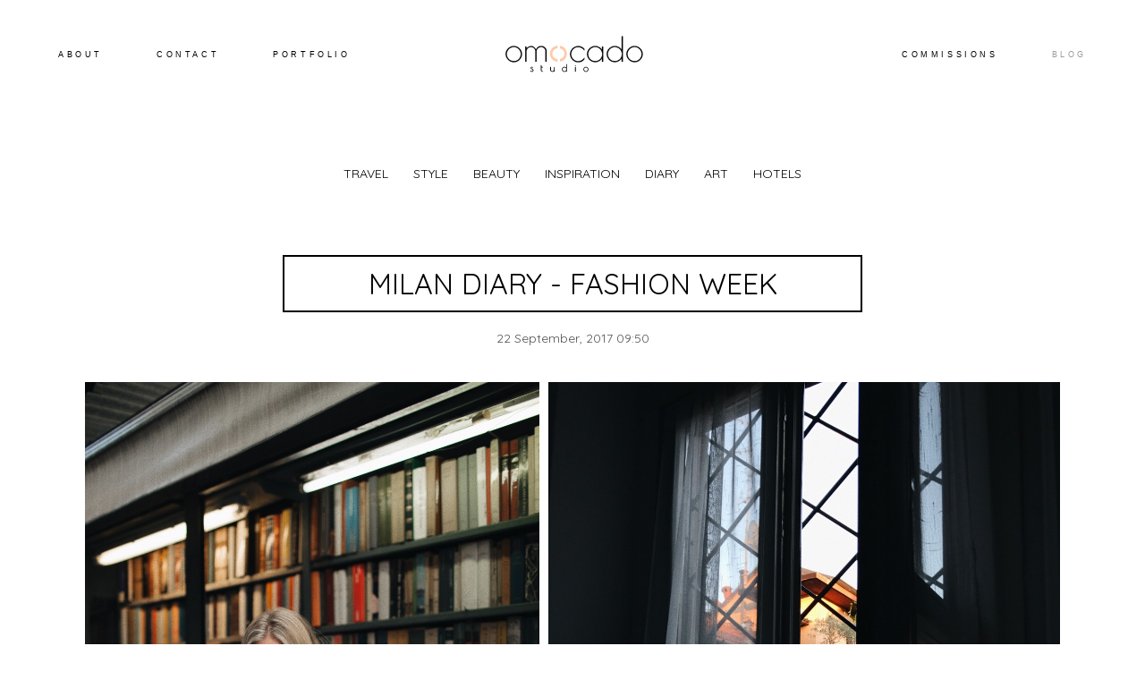

--- FILE ---
content_type: text/html; charset=UTF-8
request_url: https://omocado.com/blog/milan-diary-fashion-week
body_size: 16369
content:
<!-- Vigbo-cms //static-cdn4-2.vigbo.tech/u11057/25618/ gray -->
<!DOCTYPE html>
<html lang="en">
<head>
    <script>var _createCookie=function(e,o,t){var i,n="";t&&((i=new Date).setTime(i.getTime()+864e5*t),n="; expires="+i.toGMTString()),document.cookie=e+"="+o+n+"; path=/"};function getCookie(e){e=document.cookie.match(new RegExp("(?:^|; )"+e.replace(/([\.$?*|{}\(\)\[\]\\\/\+^])/g,"\\$1")+"=([^;]*)"));return e?decodeURIComponent(e[1]):void 0}"bot"==getCookie("_gphw_mode")&&_createCookie("_gphw_mode","humen",0);</script>
    <meta charset="utf-8">
<title>Milan Fashion Week Diary</title>
<meta name="keywords" content="Milan SS2018, milan, mfw ss 2018, milan fashion week, spring collection, hogan ss 2018, furla, furla presentation ss 2018, woolrich Milan, woolwich new collection, неделя моды в милане, презентация коллекции furla, furla весна лето" />
<meta name="description" content="Yesterday was a very relaxed day, we walked a lot and visited several events and presentations. The first one was from Hogan - an Italian shoe brand. Yesterday was the presentation of their SS 2018 women's collection. We really liked the colours, shapes and photos of the new collection." />
<meta property="og:title" content="Milan Fashion Week Diary" />
<meta property="og:description" content="Yesterday was a very relaxed day, we walked a lot and visited several events and presentations. The first one was from Hogan - an Italian shoe brand. Yesterday was the presentation of their SS 2018 women's collection. We really liked the colours, shapes and photos of the new collection." />
<meta property="og:url" content="https://omocado.com/blog/milan-diary-fashion-week" />
<meta property="og:type" content="article" />
<meta property="og:image" content="https://static-cdn4-2.vigbo.tech/u11057/25618/blog/2040140/1607312/20877197/1000-omocado-e903387875219b08772fad9c628f38c8.JPG" />
<meta property="og:image" content="https://static-cdn4-2.vigbo.tech/u11057/25618/blog/2040140/1607312/20877197/1000-omocado-c991c4dbe64dc93a13e53caefb46883d.JPG" />
<meta property="og:image" content="https://static-cdn4-2.vigbo.tech/u11057/25618/logo/u-6c9df407bcaa21a29d96895911205136.png" />

<meta name="viewport" content="width=device-width, initial-scale=1">


	<link rel="shortcut icon" href="//static-cdn4-2.vigbo.tech/u11057/25618/favicon.ico" type="image/x-icon" />

<!-- Blog RSS -->
<link rel="alternate" type="application/rss+xml" href="https://omocado.com/blog/feed" />

<!-- Preset CSS -->
    <script>window.use_preset = false;</script>

<script>
    window.cdn_paths = {};
    window.cdn_paths.modules = '//cdn06-2.vigbo.tech/cms/kevin2/site/' + 'dev/scripts/site/';
    window.cdn_paths.site_scripts = '//cdn06-2.vigbo.tech/cms/kevin2/site/' + 'dev/scripts/';
</script>
    <link href="https://fonts.googleapis.com/css?family=Abel|Alegreya:400,400i,700,700i,800,800i,900,900i|Alex+Brush|Amatic+SC:400,700|Andika|Anonymous+Pro:400i,700i|Anton|Arimo:400,400i,700,700i|Arsenal:400,400i,700,700i|Asap:400,400i,500,500i,600,600i,700,700i|Bad+Script|Baumans|Bitter:100,100i,200,200i,300,300i,400i,500,500i,600,600i,700i,800,800i,900,900i|Brygada+1918:400,700,400i,700i|Cactus+Classical+Serif|Carlito:400,700,400i,700i|Chocolate+Classical+Sans|Comfortaa:300,400,500,600,700|Commissioner:100,200,300,400,500,600,700,800,900|Cormorant:300i,400i,500,500i,600,600i,700i|Cormorant+Garamond:300i,400i,500,500i,600,600i,700i|Cormorant+Infant:300i,400i,500,500i,600,600i,700i|Cousine:400,400i,700,700i|Crafty+Girls|Cuprum:400,400i,700,700i|Days+One|Dela+Gothic+One|Delius+Unicase:400,700|Didact+Gothic|Dosis|EB+Garamond:400i,500,500i,600,600i,700i,800,800i|Euphoria+Script|Exo|Exo+2:100,100i,200,200i,300i,400i,500,500i,600,600i,700i,800,800i,900,900i|Federo|Fira+Code:300,500,600|Fira+Sans:100,100i,200,200i,300i,400i,500,500i,600,600i,700i,800,800i,900,900i|Fira+Sans+Condensed:100,100i,200,200i,300i,400i,500,500i,600,600i,700i,800,800i,900,900i|Forum|Gentium+Book+Plus:400,700,400i,700i|Gentium+Plus:400,700,400i,700i|Geologica:100,200,300,400,500,600,700,800,900|Glegoo:400,700|Golos+Text:400,500,600,700,800,900|Gudea:400,400i,700|Handlee|IBM+Plex+Mono:100,100i,200,200i,300i,400i,500,500i,600,600i,700i|IBM+Plex+Sans:100,100i,200,200i,300i,400i,500,500i,600,600i,700i|IBM+Plex+Serif:100,100i,200,200i,300,300i,400,400i,500,500i,600,600i,700,700i|Inter:100,200,300,400,500,600,700,800,900|Inter+Tight:100,200,300,400,500,600,700,800,900,100i,200i,300i,400i,500i,600i,700i,800i,900i|Istok+Web:400,400i,700,700i|JetBrains+Mono:100,100i,200,200i,300,300i,400,400i,500,500i,600,600i,700,700i,800,800i|Jost:100,100i,200,200i,300,300i,400,400i,500,500i,600,600i,700,700i,800,800i,900,900i|Jura:400,300,500,600,700|Kelly+Slab|Kranky|Krona+One|Leckerli+One|Ledger|Liter|Lobster|Lora:400,400i,700,700i,500,500i,600,600i|Lunasima:400,700|Manrope:200,300,400,500,600,700,800|Marck+Script|Marko+One|Marmelad|Merienda+One|Merriweather:300i,400i,700i,900,900i|Moderustic:300,400,500,600,700,800|Montserrat:300i,400i,500,500i,600,600i,700i,800,800i,900,900i|Montserrat+Alternates:100,100i,200,200i,300,300i,400,400i,500,500i,600,600i,700,700i,800,800i,900,900i|Mulish:200,300,400,500,600,700,800,900,200i,300i,400i,500i,600i,700i,800i,900i|Neucha|Noticia+Text:400,400i,700,700i|Noto+Sans:400,400i,700,700i|Noto+Sans+Mono:100,200,300,400,500,600,700,800,900|Noto+Serif:400,400i,700,700i|Noto+Serif+Display:100,200,300,400,500,600,700,800,900,100i,200i,300i,400i,500i,600i,700i,800i,900i|Nova+Flat|Nova+Oval|Nova+Round|Nova+Slim|Nunito:400,200,200i,300,300i,400i,600,600i,700,700i,800,800i,900,900i|Old+Standard+TT:400i|Open+Sans:300i,400i,600,600i,700i,800,800i|Open+Sans+Condensed:300,300i,700|Oranienbaum|Original+Surfer|Oswald:200,500,600|Oxygen:300|Pacifico|Philosopher:400,400i,700,700i|Piazzolla:100,200,300,400,500,600,700,800,900,100i,200i,300i,400i,500i,600i,700i,800i,900i|Play:400,700|Playfair+Display:400,700,400i,500,500i,600,600i,700i,800,800i,900,900i|Playfair+Display+SC|Poiret+One|Press+Start+2P|Prosto+One|PT+Mono|PT+Sans:400i,700i|PT+Sans+Caption:400,700|PT+Sans+Narrow:400,700|PT+Serif:400i,700i|PT+Serif+Caption:400,400i|Quicksand|Raleway:100,100i,300i,400i,500,500i,600,600i,700i,800,800i,900,900i|Roboto:100,100i,300i,400i,500,500i,700i,900,900i|Roboto+Condensed:300i,400i,700i|Roboto+Mono:100,100i,200,200i,300,300i,400,400i,500,500i,600,600i,700,700i|Roboto+Slab:100,200,500,600,800,900|Rochester|Rokkitt:400,100,300,500,600,700,800,900|Rubik:300i,400i,500,500i,600,600i,700i,800,800i,900,900i|Ruslan+Display|Russo+One|Salsa|Satisfy|Scada:400,400i,700,700i|Snippet|Sofia|Source+Code+Pro:200,300,400,500,600,700,900|Source+Sans+Pro:200,300,400,600,700,900|Source+Serif+Pro:200,200i,300,300i,400,400i,600,600i,700,700i,900,900i|Spectral:200,200i,300,300i,400,400i,500,500i,600,600i,700,700i,800,800i|Stint+Ultra+Expanded|STIX+Two+Text:400,700,400i,700i|Syncopate|Tenor+Sans|Tinos:400,400i,700,700i|Trochut|Ubuntu:300i,400i,500,500i,700i|Ubuntu+Condensed|Ubuntu+Mono:400,400i,700,700i|Unbounded:200,300,400,500,600,700,800,900|Underdog|Unkempt:400,700|Voces|Wix+Madefor+Display:400,500,600,700,800|Wix+Madefor+Text:400,500,600,700,800,400i,500i,600i,700i,800i|Yeseva+One|Ysabeau:100,200,300,400,500,600,700,800,900,100i,200i,300i,400i,500i,600i,700i,800i,900i|Ysabeau+Infant:100,200,300,400,500,600,700,800,900,100i,200i,300i,400i,500i,600i,700i,800i,900i|Ysabeau+Office:100,200,300,400,500,600,700,800,900,100i,200i,300i,400i,500i,600i,700i,800i,900i|Ysabeau+SC:100,200,300,400,500,600,700,800,900|Zen+Old+Mincho&display=swap&subset=cyrillic" rel="stylesheet">
    <!-- Preconnect resource -->
    <link rel="preconnect" href="https://omocado.com/">
    <link rel="preconnect" href="//cdn06-2.vigbo.tech/cms/kevin2/site/">
    <link rel="preconnect" href="//shop-cdn06-2.vigbo.tech">

    <!-- Preload JS -->
    <link rel="preload" as="script" href="//cdn06-2.vigbo.tech/cms/kevin2/site/dev/scripts/vendor/jquery-3.3.1.min.js?ver=uzimSt">
    <link rel="preload" as="script" href="//cdn06-2.vigbo.tech/cms/kevin2/site/prod/js/site.js?ver=uzimSt">

            <!-- React Preload JS -->
        <link rel="preload" as="script" href="//cdn06-2.vigbo.tech/cms/kevin2/site/prod/js/runtime-main.js?ver=uzimSt">
        <link rel="preload" as="script" href="//cdn06-2.vigbo.tech/cms/kevin2/site/prod/js/main.chunk.js?ver=uzimSt">
    
    <!-- CORE CSS -->
    
        <!-- SHOP CSS -->
    <link rel="preload" as="style" onload="this.onload=null;this.rel='stylesheet'" href="//shop-cdn06-2.vigbo.tech/vigbo-cms/styles/prod/build_shop_front.css?v=yoi6fA">
    <noscript>
        <link rel="stylesheet" type="text/css" href="//shop-cdn06-2.vigbo.tech/vigbo-cms/styles/prod/build_shop_front.css?v=yoi6fA">
    </noscript>
    
    <!-- SITE CSS -->
    <link rel="preload" as="style" onload="this.onload=null;this.rel='stylesheet'" href="//cdn06-2.vigbo.tech/cms/kevin2/site/prod/css/build_cms_front.css?v=yoi6fA">
    <noscript>
        <link rel="stylesheet" type="text/css" href="//cdn06-2.vigbo.tech/cms/kevin2/site/prod/css/build_cms_front.css?v=yoi6fA">
    </noscript>

        <!-- CUSTOM SHOP CSS -->
    <link rel="preload" as="style" onload="this.onload=null;this.rel='stylesheet'" href="https://omocado.com/css/custom-shop.css?v=46.729">
    <noscript>
        <link rel="stylesheet" type="text/css" href="https://omocado.com/css/custom-shop.css?v=46.729">
    </noscript>
    
        <!-- React styles -->
    <link rel="preload" as="style" onload="this.onload=null;this.rel='stylesheet'" href="//cdn06-2.vigbo.tech/cms/kevin2/site/prod/css/main.chunk.css?ver=uzimSt">
    <noscript>
        <link rel="stylesheet" type="text/css" href="//cdn06-2.vigbo.tech/cms/kevin2/site/prod/css/main.chunk.css?ver=uzimSt">
    </noscript>
    <!-- /React styles -->
    
    <!-- LIFE CHANGED CSS -->
            <link rel="preload" as="style" onload="this.onload=null;this.rel='stylesheet'" href="https://omocado.com/css/custom.css?v=46.729">
        <noscript>
            <link rel="stylesheet" type="text/css" href="https://omocado.com/css/custom.css?v=46.729">
        </noscript>
    
    
                <style>:root{--DE-menu__menu-style-link-color:rgba(0,0,0,0);}</style>
    
    
    <!-- Global Site Tag (gtag.js) - Google Analytics -->
<script async src="https://www.googletagmanager.com/gtag/js?id=UA-107857603-1"></script>
<script>
  window.dataLayer = window.dataLayer || [];
  function gtag(){dataLayer.push(arguments);}
  gtag('js', new Date());

  gtag('config', 'UA-107857603-1');
</script>    <style>
    .adaptive-desktop .custom__content--max-width,
    .adaptive-desktop .md-infoline__wrap {
        max-width: 100%;
    }
</style>
    <script src="//cdn06-2.vigbo.tech/cms/kevin2/site/dev/scripts/vendor/jquery-3.3.1.min.js?ver=uzimSt"></script>

    </head>


	



    <body data-template="gray" class="f__preset-box f__site f__2 loading locale_en gray mod--search-disable mod--img-logo mod--header-static mod--menu-action-on-scroll mod--menu-effect-from-top protect-images desktop adaptive-desktop mod--horizontal-menu mod--infoline-disable bot-version js--loading-cascade mod--font-none-preset page--blog-post layout-logo-center--from-logo   " data-preview="">

            
    
        <div class="l-wrap js-wrap">

    <header class="l-header l-header-main js-header-main layout-logo-center--from-logo  ">
    <div class="l-header__wrapper custom__header-decorate-line custom__menu-bg-rgba mod--menubg-nochange custom__header-padding-y mod--show-menu-after-logo-load mod--effect-move-from-top">
        <div class="l-header__cont ">
            <div class="l-header__row">
                <div class="l-header__col0 l-header__col l-header__mobile--box"><!-- mobile menu -->
                    <!-- basket icon for mobile -->
                                    </div>

                <div class="l-header__col2 l-header__col">
                    <nav class='md-menu clearfix' data-menu-type="origin">

                        <!-- only SEARCH icon -->
                        
                        			<ul class="menu md-menu__main js--menu__main is--level1 		"><li  id="2063180" data-id="2063180" class="md-menu__li-l1 menu-item js--menu__li-l1 "><a class="md-menu__href-l1 is--link-level1 f__menu  " href="https://omocado.com/about"  >ABOUT</a></li><li  id="2040146" data-id="2040146" class="md-menu__li-l1 menu-item js--menu__li-l1 "><a class="md-menu__href-l1 is--link-level1 f__menu  " href="https://omocado.com/contact"  >CONTACT</a></li><li  id="2063186" data-id="2063186" class="md-menu__li-l1 menu-item js--menu__li-l1  with-sub"><a class="md-menu__href-l1 js--menu-mobile-sildetoggle is--link-level1 f__menu   " href="https://omocado.com/fashion"  >PORTFOLIO</a><div class="md-menu__wrap-l2 js--menu-submenu" id="sub-2063186" data-parent-id="2063186"><ul class="mod--submenu-center js--menu-submenu__ul mod--custom-scrollbar__not-mac"><li class="md-menu__li-l2 "><a class="md-menu__href-l2 f__sub-menu" href="https://omocado.com/fashion"  >FASHION</a></li><li class="md-menu__li-l2 "><a class="md-menu__href-l2 f__sub-menu" href="https://omocado.com/portrait"  >PORTRAIT</a></li><li class="md-menu__li-l2 "><a class="md-menu__href-l2 f__sub-menu" href="https://omocado.com/staged"  >STAGED</a></li></ul></div></li></ul><div class="md-menu-mobile__socials social-icons"><div class="social-icons-wrapper"></div></div>                    </nav>
                </div>

                <div class="l-header__col1 l-header__col l-header__logo--box mod--set-logo-max-width">
                    <div id='logoWrap' class='logo__wrap' data-lt="image">
                        
<div class="logo logo-image">
	<a href="https://omocado.com/">
		

			
			<img src="[data-uri]"
				 data-src="//static-cdn4-2.vigbo.tech/u11057/25618/logo/u-6c9df407bcaa21a29d96895911205136.png?v=46.729"
				 alt=""
				 title=""
				 class="copy-protect mod--has-logo2x mod--has-logo1x "
				 						data-src2x="//static-cdn4-2.vigbo.tech/u11057/25618/logo/u-6c9df407bcaa21a29d96895911205136@2x.png?v=46.729"
						data-width2x="175"
				 			/>
			</a>

</div>
                    </div>
                </div>

                <div class="l-header__col4 l-header__col">
                    <nav class='md-menu clearfix' data-menu-type="origin">

                        			<ul class="menu md-menu__main js--menu__main is--level1 		"><li  id="2063918" data-id="2063918" class="md-menu__li-l1 menu-item js--menu__li-l1 "><a class="md-menu__href-l1 is--link-level1 f__menu  " href="https://omocado.com/CLIENTS"  >COMMISSIONS</a></li><li  id="2040140" data-id="2040140" class="md-menu__li-l1 menu-item js--menu__li-l1  active"><a class="md-menu__href-l1 is--link-level1 f__menu  " href="https://omocado.com/blog"  >BLOG</a></li></ul><div class="md-menu-mobile__socials social-icons"><div class="social-icons-wrapper"></div></div>
                        <!-- only BASKET icon -->
                                            </nav>
                </div>

                <div class="l-header__col3 l-header__col l-header__ham--box" data-count-pages="5">
    <div class="md-menu__hamburger js-mob-menu-open">
        <svg height="20px" xmlns="http://www.w3.org/2000/svg" viewBox="0 0 18 17.5"><line class="hamburger-svg-style" y1="1" x2="18" y2="1"/><line class="hamburger-svg-style" y1="7" x2="18" y2="7"/><line class="hamburger-svg-style" y1="13" x2="18" y2="13"/></svg>
    </div>
</div>
            </div>
        </div>
    </div>
</header>



        <!-- Mobile menu -->
        <!-- mobile menu -->
<div  data-menu-type="mobile" data-custom-scroll data-set-top="stay-in-window" class="custom__header-decorate-line mod--custom-scroll-hidden mod--custom-scroll-resize md-menu--mobile js--menu--mobile mod--set-top--stop-mobile">
    <div class="md-menu--mobile__cont js--menu-mobile__cont">
        
        			<ul class="menu md-menu__main js--menu__main is--level1 		"><li  id="2063180" data-id="2063180" class="md-menu__li-l1 menu-item js--menu__li-l1 "><a class="md-menu__href-l1 is--link-level1 f__menu  " href="https://omocado.com/about"  >ABOUT</a></li><li  id="2040146" data-id="2040146" class="md-menu__li-l1 menu-item js--menu__li-l1 "><a class="md-menu__href-l1 is--link-level1 f__menu  " href="https://omocado.com/contact"  >CONTACT</a></li><li  id="2063186" data-id="2063186" class="md-menu__li-l1 menu-item js--menu__li-l1  with-sub"><a class="md-menu__href-l1 js--menu-mobile-sildetoggle is--link-level1 f__menu   " href="https://omocado.com/fashion"  >PORTFOLIO</a><div class="md-menu__wrap-l2 js--menu-submenu" id="sub-2063186" data-parent-id="2063186"><ul class="mod--submenu-center js--menu-submenu__ul mod--custom-scrollbar__not-mac"><li class="md-menu__li-l2 "><a class="md-menu__href-l2 f__sub-menu" href="https://omocado.com/fashion"  >FASHION</a></li><li class="md-menu__li-l2 "><a class="md-menu__href-l2 f__sub-menu" href="https://omocado.com/portrait"  >PORTRAIT</a></li><li class="md-menu__li-l2 "><a class="md-menu__href-l2 f__sub-menu" href="https://omocado.com/staged"  >STAGED</a></li></ul></div></li><li  id="2063918" data-id="2063918" class="md-menu__li-l1 menu-item js--menu__li-l1 "><a class="md-menu__href-l1 is--link-level1 f__menu  " href="https://omocado.com/CLIENTS"  >COMMISSIONS</a></li><li  id="2040140" data-id="2040140" class="md-menu__li-l1 menu-item js--menu__li-l1  active"><a class="md-menu__href-l1 is--link-level1 f__menu  " href="https://omocado.com/blog"  >BLOG</a></li></ul><div class="md-menu-mobile__socials social-icons"><div class="social-icons-wrapper"></div></div>
        <span class="js-close-mobile-menu close-mobile-menu">
        <!--<svg width="20px" height="20px"  xmlns="http://www.w3.org/2000/svg" viewBox="0 0 14.39 17.5"><line class="close-menu-burger" x1="0.53" y1="2.04" x2="13.86" y2="15.37"/><line class="close-menu-burger" x1="0.53" y1="15.37" x2="13.86" y2="2.04"/></svg>-->
            <svg xmlns="http://www.w3.org/2000/svg" width="18" height="18" viewBox="0 0 18 18"><path class="close-menu-burger" fill="none" fill-rule="evenodd" stroke="#fff" stroke-linecap="round" stroke-linejoin="round" stroke-width="1.5" d="M9 9.5l8-8-8 8-8-8 8 8zm0 0l8 8-8-8-8 8 8-8z"/></svg>
        </span>
    </div>
</div>

        <!-- Blog Slider -->
                                        
        <!-- CONTENT -->
        <div class="l-content l-content--main  desktop ">
            <section id="blog" class="l-content--box blog blog-page blog-article mod--blog-article-page mod--blog-page-with-sidebar mod--blog-article-with-sidebar mod--blog-type-view-classic mod--blog-page-sidebar-has-bg" data-structure="blog-dispatcher" data-blog-type="classic" data-blog-preview-layout="6">
    <div class=" container">
        <!-- Desktop/Mobile Blog -->
        
            

<style>
    #post-content .element-box > .element { padding-bottom: 10px; }

    .adaptive-desktop .mod--blog-article-page > .container {
        max-width: 960px;
    }
    .adaptive-desktop .blog-sidebar-box {
        width: px;
        min-width: px;
    }
</style>

<script type="text/json" id="blog-options">
    {"sid":"2040140","design":{"blog-width":"1000","sidebar":"none","sidebar-width":"210","feed-layout":"default","title-layout":"view5","display-facebook":"y","display-vk":"y","display-gplus":"y","display-tumblr":"y","display-pinterest":"y","page-width":"960","type-view-posts":"classic","type-preview-layout":"6","type-preview-3-layout":"covered","paging-type":"paging-ajax","title-layout-post":"view6","sidebar-note":"none","size-preview-4":"4"}}</script>

<script type="text/json" id="post-form-error-messages">
    {"required":"Required field","mailerror":"Enter a valid email","msgInvalidFileExtension":"Invalid file format \"{name}\", please upload a file in \"{extensions}\" format","msgSizeTooLarge":"File \"{name}\" ({size} KB) is too large, the maximum file size is {maxSize} KB.","msgSumSizeTooLarge":"The total file size should not exceed 25 MB","msgDuplicateFile":"File \"{name}\" is already attached. You cannot attach the same file twice."}</script>

<script type="text/json" id="blog-protect-images-options">
    {"message":"","protectImage":"y"}</script>


<div class="blog-content sidebar-position-none blog-type-post"
     data-backbone-view="blog-post"
     data-protect-image="Array">

    

    <ul class="tags-top f__b_tag f__3 f__mt-0 f__mb-0">
        	    	            <li class="">
            	<a href="/blog/tag/TRAVEL/" data-app="/blog/tag/TRAVEL/" >
            		TRAVEL        		</a>
        	</li>
        	    	            <li class="">
            	<a href="/blog/tag/STYLE/" data-app="/blog/tag/STYLE/" >
            		STYLE        		</a>
        	</li>
        	    	            <li class="">
            	<a href="/blog/tag/BEAUTY/" data-app="/blog/tag/BEAUTY/" >
            		BEAUTY        		</a>
        	</li>
        	    	            <li class="">
            	<a href="/blog/tag/INSPIRATION/" data-app="/blog/tag/INSPIRATION/" >
            		INSPIRATION        		</a>
        	</li>
        	    	            <li class="">
            	<a href="/blog/tag/DIARY/" data-app="/blog/tag/DIARY/" >
            		DIARY        		</a>
        	</li>
        	    	            <li class="">
            	<a href="/blog/tag/ART/" data-app="/blog/tag/ART/" >
            		ART        		</a>
        	</li>
        	    	            <li class="">
            	<a href="/blog/tag/HOTELS/" data-app="/blog/tag/HOTELS/" >
            		HOTELS        		</a>
        	</li>
            </ul>

    <div class="blog-content-box mod--sidebar-none">
        <script>window.widgetPostMapScroll = true;</script>
        
<div class="items">

    <article class="blog-post mod--one post page-post-bg-custom mod--without-border" id="post_1607312">

        <header class="blog-post__header">
            <div class="blog-title-view view6">
                            <div class='blog-post__date f__b_date-post f__3 date'>22 September, 2017 09:50</div>
                            <h1 class='blog-post__title f__h2 f__mt-0 f__mb-0 stop-css title'>
                        <span class='blog-post__href '>
                            MILAN DIARY - FASHION WEEK
                        </span>
                </h1>
                        </div>        </header>

        <div id="post-content" style="max-width: 100%;">
            <div class="post-body">
	<style type="text/css">.adaptive-desktop #section1607312_0 .section__content{min-height:10px;}</style><div class="md-section js--section" id="section1607312_0">
        
    <div class="section__bg"  ></div>
			<div class="section__content">
				<div class="container custom__content--max-width"><div class="row"><div class="col col-md-24"><div class="widget"
	 id="widget_20877197"
	 data-id="20877197"
	 data-type="post-gallery">

    
<script type="text/json" class="widget-options">
{"photos":[[{"id":"19020833","width":"3840","height":"5760","file":"omocado-e903387875219b08772fad9c628f38c8.JPG"},{"id":"19020830","width":"3024","height":"4032","file":"omocado-c991c4dbe64dc93a13e53caefb46883d.JPG"}]],"photoGap":10,"storage":"\/\/static-cdn4-2.vigbo.tech\/u11057\/25618\/blog\/2040140\/1607312\/20877197\/","fullscreen":"n"}</script>
<style>
    .adaptive-desktop #widget_20877197 {
        width: 100%;
    }
    </style>

        <style>

        #widget_20877197 .gallery-photo-box-title {
            color: #000000;
                        font-family: Arial;
            font-size: 12px;
            letter-spacing: 0em;
            line-height: 1.3;
                                }

        /* For mobile indent*/
        .adaptive-mobile #widget_20877197 .wg-post-gallery {
                            margin-top: -5px !important;
                    }
        .adaptive-mobile #widget_20877197 .wg-post-gallery .gallery-photo-box {
                            padding-top: 5px;
                padding-bottom: 5px;
                    }

        .adaptive-mobile #widget_20877197 .wg-post-gallery.mod--mobile-grid {
                            margin-top: -5px !important;
                    }

        .adaptive-mobile #widget_20877197 .wg-post-gallery.mod--mobile-one-column {
                            margin-top: -5px !important;
                    }

        .adaptive-mobile #widget_20877197 .wg-post-gallery.mod--mobile-one-column .gallery-photo-box,
        .adaptive-mobile #widget_20877197 .wg-post-gallery.mod--mobile-grid .gallery-photo-box {
                             padding-top: 5px;
                 padding-bottom: 5px;
                 margin-top: 0 !important;
                 margin-bottom: 0 !important;
                    }

        .adaptive-mobile #widget_20877197 .wg-post-gallery.mod--mobile-one-column .gallery-photo-box {
                    }

    </style>

        <div class="wg-post-gallery mod--gallery-easy    " style="margin: -5px" data-align="left">
        
        <ul class="gallery-row">
            
            
            
            <li style="width:47.058823529412%;margin:5px" class="gallery-photo-box">
                                <div class="js--pin-show gallery-photo-box-image" >
                                        <img class="gallery-image-in" width="3840" height="5760" src='[data-uri]' data-file-name="omocado-e903387875219b08772fad9c628f38c8.JPG" data-sizes="{&quot;300&quot;:{&quot;w&quot;:&quot;300&quot;,&quot;h&quot;:&quot;450&quot;},&quot;500&quot;:{&quot;w&quot;:&quot;500&quot;,&quot;h&quot;:&quot;750&quot;},&quot;1000&quot;:{&quot;w&quot;:&quot;1000&quot;,&quot;h&quot;:&quot;1500&quot;},&quot;1500&quot;:{&quot;w&quot;:&quot;1500&quot;,&quot;h&quot;:&quot;2250&quot;},&quot;2000&quot;:{&quot;w&quot;:&quot;2000&quot;,&quot;h&quot;:&quot;3000&quot;}}" alt="" data-width="3840" data-height="5760" data-dynamic="true"/>
                </div>
                                            </li>
            
            
            <li style="width:52.941176470588%;margin:5px" class="gallery-photo-box">
                                <div class="js--pin-show gallery-photo-box-image" >
                                        <img class="gallery-image-in" width="3024" height="4032" src='[data-uri]' data-file-name="omocado-c991c4dbe64dc93a13e53caefb46883d.JPG" data-sizes="{&quot;300&quot;:{&quot;w&quot;:&quot;300&quot;,&quot;h&quot;:&quot;400&quot;},&quot;500&quot;:{&quot;w&quot;:&quot;500&quot;,&quot;h&quot;:&quot;667&quot;},&quot;1000&quot;:{&quot;w&quot;:&quot;1000&quot;,&quot;h&quot;:&quot;1333&quot;},&quot;1500&quot;:{&quot;w&quot;:&quot;1500&quot;,&quot;h&quot;:&quot;2000&quot;},&quot;2000&quot;:{&quot;w&quot;:&quot;2000&quot;,&quot;h&quot;:&quot;2667&quot;}}" alt="" data-width="3024" data-height="4032" data-dynamic="true"/>
                </div>
                                            </li>
                    </ul>
            </div>


</div>
</div></div><div class="row"><div class="col col-md-24"><div class="widget"
	 id="widget_20877200"
	 data-id="20877200"
	 data-type="post-title">

    <div class="element post-title" id="w_20877200">
<div class="widget-content">
    <style>
        #w_20877200 .title-shell {
                color: #000000;
                            font-family: Quicksand;
                font-size: 18px;
                                        justify-content: center;
                    }
                #w_20877200 .title {
                                    letter-spacing: 0.1em;
                margin-right: -0.1em;
                                        line-height: 1.1em;
                        font-weight: bold;                                                    }
        
        
        
                #w_20877200 .title-shell:before,
        #w_20877200 .title-shell:after {
            display: none;
        }
        #w_20877200  .title {
            max-width: 100%;
        }
            </style>
    <div class='title-wrapper'>

    
                <div class="title-shell">
                <p class="title stop-css">
                    <a href="http://www.omocado.com/blog/milan-diary-fashion-week" target="_blank" style="color:#000000">MILAN DIARY - FASHION WEEK</a>                </p>
            </div>
        
    </div>
</div>
</div>

</div>
</div></div><div class="row"><div class="col col-md-24"><div class="widget"
	 id="widget_20877203"
	 data-id="20877203"
	 data-type="post-button">

    <style>
    #w_20877203 .post-button-content:hover {
        color: #ffffff !important;
    }

    #w_20877203 .post-button-content:hover:after {
        border: 2px solid #ffffff;
        background-color: #333333;
    }

    #w_20877203 .post-button-content {
        color: #ffffff !important;

                    font-family: Istok Web;
            font-size: 10px;
            letter-spacing: 0.15em;
        
        padding-top: 15px;
        padding-bottom: 15px;

            }

    #w_20877203 .post-button-content:after {
        border: 0px solid #000000;
        background-color: #000000;
    }

    #w_20877203 .post-button__helper {
                    padding-left: 0.15em;
            margin-left: -0.15em;
            margin-right: -0.15em;
        
                    display: flex;
            }

        #w_20877203 .post-button__helper:before,
    #w_20877203 .post-button__helper:after {
        width: 20px;
    }
    
    #w_20877203 {
        text-align: center;
    }
</style>



<div class="element post-button   " id="w_20877203">
    <a href="http://www.omocado.com/blog/milan-diary-fashion-week" data-type=""           class=" post-button-content f__btn js--post-button__link f__btn hided view-1        style-regular"
            >
                    <span class="post-button__helper js--post-button__helper f__btn-lh">Milan Fashion Week&nbsp;</span>
            </a>
</div>

</div>
<!-- WIDGET_READ_END --><!-- POST_READ_MORE --></div></div><div class="row"><div class="col col-md-24"><div class="widget"
	 id="widget_20878802"
	 data-id="20878802"
	 data-type="simple-text">

    
<div class="element simple-text transparentbg" id="w_20878802" style="background-color: transparent; ">
    <div class="text-box text-box-test1  nocolumns" style="max-width: 100%; -moz-column-gap: 10px; -webkit-column-gap: 10px; column-gap: 10px; letter-spacing: 0em; line-height: 1.3; font-family: 'Verdana'; font-size: 12px !important;  margin: 0 auto; ">
        <p style="text-align: justify;"><span style="color:#696969;"><span style="font-family:verdana,geneva,sans-serif;"><span style="font-size:12px;">We are back in Milan! The last time we were here was a year ago in summer when we came to shoot a project with Esprit. Our past posts from Milan about the cafe Riad Food Garden and about the very creative duo can be found </span></span></span><span style="font-family:verdana,geneva,sans-serif;"><span style="font-size:12px;"><strong><a href="http://www.omocado.com/blog/atelier-biagetti" target="_blank"><span style="color:#696969;">here</span></a></strong></span></span><span style="color:#696969;"><span style="font-family:verdana,geneva,sans-serif;"><span style="font-size:12px;"> and </span></span></span><span style="font-family:verdana,geneva,sans-serif;"><span style="font-size:12px;"><strong><a href="http://www.omocado.com/blog/riad-food-garden" target="_blank"><span style="color:#696969;">here</span></a></strong></span></span><span style="color:#696969;"><span style="font-family:verdana,geneva,sans-serif;"><span style="font-size:12px;">. This time we are here due to Fashion Week and to work on a few projects.</span></span></span><br />
&nbsp;</p>

<p style="text-align: justify;"><span style="color:#696969;"><span style="font-family:verdana,geneva,sans-serif;"><span style="font-size:12px;">Yesterday was a very relaxed day, we walked a lot and visited several events and presentations. The first one was from Hogan - an Italian shoe brand. Yesterday was the presentation of their SS 2018 women&#39;s collection. We really liked the colours, shapes and photos of the new collection.<br />
<br />
The second stop of the day was at the presentation of the new collection of Woolrich. I personally liked the fabrics and colours - a lot of beige tones, which gives the collection a special lightness. After that we walked to the Palazzo Cusani, where the presentation of the new Furla collection was being held. OMG! What a beautiful place to display the collection and the collection itself turned out to be very colorful and floral, see the photos below and you will see what I mean. Many famous bloggers joined this presentation, and you won&#39;t believe who me actually met there, the super friendly and kind Nataly Osmann! Many of you know probably know her from the photos of one of the most famous Instagram projects -&nbsp;#followmeto. Mauricio and I always have a laugh when we check her stories, she is really funny and sweet! It&#39;s always refreshing to meet people who are successful and so down to earth!<br />
<br />
After the presentation of Furla, we went for dinner and enjoyed the evening light while walking to our apartment. We didn&#39;t want to get back too late since we had pictures and blog posts to edit and wanted to prepare for today&#39;s shooting with Aigner! See more on our Stories! And tomorrow morning there will be a new post with today&#39;s impressions!<br />
<br />
xx,<br />
Olja</span></span></span></p>
        
    </div>
</div></div>
</div></div><div class="row"><div class="col col-md-24"><div class="widget"
	 id="widget_20885267"
	 data-id="20885267"
	 data-type="post-gallery">

    
<script type="text/json" class="widget-options">
{"photos":[[{"id":"19021265","width":"3840","height":"5760","file":"omocado-d4099033e3217a844507cc673ffb3e24.JPG"},{"id":"19021274","width":"3840","height":"5760","file":"omocado-ba0e8e35b0087f27e7e3a5337da19ba1.JPG"}]],"photoGap":10,"storage":"\/\/static-cdn4-2.vigbo.tech\/u11057\/25618\/blog\/2040140\/1607312\/20885267\/","fullscreen":"n"}</script>
<style>
    .adaptive-desktop #widget_20885267 {
        width: 100%;
    }
    </style>

        <style>

        #widget_20885267 .gallery-photo-box-title {
            color: #000000;
                        font-family: Arial;
            font-size: 12px;
            letter-spacing: 0em;
            line-height: 1.3;
                                }

        /* For mobile indent*/
        .adaptive-mobile #widget_20885267 .wg-post-gallery {
                            margin-top: -5px !important;
                    }
        .adaptive-mobile #widget_20885267 .wg-post-gallery .gallery-photo-box {
                            padding-top: 5px;
                padding-bottom: 5px;
                    }

        .adaptive-mobile #widget_20885267 .wg-post-gallery.mod--mobile-grid {
                            margin-top: -5px !important;
                    }

        .adaptive-mobile #widget_20885267 .wg-post-gallery.mod--mobile-one-column {
                            margin-top: -5px !important;
                    }

        .adaptive-mobile #widget_20885267 .wg-post-gallery.mod--mobile-one-column .gallery-photo-box,
        .adaptive-mobile #widget_20885267 .wg-post-gallery.mod--mobile-grid .gallery-photo-box {
                             padding-top: 5px;
                 padding-bottom: 5px;
                 margin-top: 0 !important;
                 margin-bottom: 0 !important;
                    }

        .adaptive-mobile #widget_20885267 .wg-post-gallery.mod--mobile-one-column .gallery-photo-box {
                    }

    </style>

        <div class="wg-post-gallery mod--gallery-easy    " style="margin: -5px" data-align="left">
        
        <ul class="gallery-row">
            
            
            
            <li style="width:50%;margin:5px" class="gallery-photo-box">
                                <div class="js--pin-show gallery-photo-box-image" >
                                        <img class="gallery-image-in" width="3840" height="5760" src='[data-uri]' data-file-name="omocado-d4099033e3217a844507cc673ffb3e24.JPG" data-sizes="{&quot;300&quot;:{&quot;w&quot;:&quot;300&quot;,&quot;h&quot;:&quot;450&quot;},&quot;500&quot;:{&quot;w&quot;:&quot;500&quot;,&quot;h&quot;:&quot;750&quot;},&quot;1000&quot;:{&quot;w&quot;:&quot;1000&quot;,&quot;h&quot;:&quot;1500&quot;},&quot;1500&quot;:{&quot;w&quot;:&quot;1500&quot;,&quot;h&quot;:&quot;2250&quot;},&quot;2000&quot;:{&quot;w&quot;:&quot;2000&quot;,&quot;h&quot;:&quot;3000&quot;}}" alt="" data-width="3840" data-height="5760" data-dynamic="true"/>
                </div>
                                            </li>
            
            
            <li style="width:50%;margin:5px" class="gallery-photo-box">
                                <div class="js--pin-show gallery-photo-box-image" >
                                        <img class="gallery-image-in" width="3840" height="5760" src='[data-uri]' data-file-name="omocado-ba0e8e35b0087f27e7e3a5337da19ba1.JPG" data-sizes="{&quot;300&quot;:{&quot;w&quot;:&quot;300&quot;,&quot;h&quot;:&quot;450&quot;},&quot;500&quot;:{&quot;w&quot;:&quot;500&quot;,&quot;h&quot;:&quot;750&quot;},&quot;1000&quot;:{&quot;w&quot;:&quot;1000&quot;,&quot;h&quot;:&quot;1500&quot;},&quot;1500&quot;:{&quot;w&quot;:&quot;1500&quot;,&quot;h&quot;:&quot;2250&quot;},&quot;2000&quot;:{&quot;w&quot;:&quot;2000&quot;,&quot;h&quot;:&quot;3000&quot;}}" alt="" data-width="3840" data-height="5760" data-dynamic="true"/>
                </div>
                                            </li>
                    </ul>
            </div>


</div>
<div class="widget"
	 id="widget_20877215"
	 data-id="20877215"
	 data-type="simple-text">

    
<div class="element simple-text transparentbg" id="w_20877215" style="background-color: transparent; ">
    <div class="text-box text-box-test1  nocolumns" style="max-width: 100%; -moz-column-gap: 10px; -webkit-column-gap: 10px; column-gap: 10px; letter-spacing: 0em; line-height: 1.3; font-family: 'Verdana'; font-size: 12px !important;  margin: 0 auto; ">
        <p style="text-align: justify;"><span style="color:#696969;"><span style="font-family:verdana,geneva,sans-serif;"><span style="font-size:12px;">Мы снова в Милане! Последний раз были здесь около года назад летом. Наши прошлые посты о кафе Riad Food Garden и об очень креативных ребятах можно найти </span></span></span><span style="font-family:verdana,geneva,sans-serif;"><span style="font-size:12px;"><strong><a href="http://www.omocado.com/blog/riad-food-garden" target="_blank"><span style="color:#696969;">здесь</span></a></strong></span></span><span style="color:#696969;"><span style="font-family:verdana,geneva,sans-serif;"><span style="font-size:12px;"> и </span></span></span><span style="font-family:verdana,geneva,sans-serif;"><span style="font-size:12px;"><strong><a href="http://www.omocado.com/blog/atelier-biagetti" target="_blank"><span style="color:#696969;">здесь</span></a></strong></span></span><span style="color:#696969;"><span style="font-family:verdana,geneva,sans-serif;"><span style="font-size:12px;">. На этот раз мы в Милане из-за Недели Моды и нескольких проектов.&nbsp;<br />
<br />
Вчера был очень спокойный день, много прошли пешком и посетили несколько мероприятий. Первое - от бренда Hogan - это итальянский бренд обуви, и вчера мы были на презентации женской коллекции SS 2018. Нам очень понравились цвета, формы новой коллекции.&nbsp;<br />
<br />
После мы отправились на презентацию новой коллекции бренда Woolrich. Мне лично очень понравилось сочетание тканей и цвета - много бежевых тонов, что придает коллекции особенную легкость.&nbsp;<br />
<br />
Потом пешком пошли к Palazzo Cusani, где проходила презентация новой коллекции сумок от бренда Furla. OMG! Какое это красивое место и сама коллекция получилось очень красочной и цветочной. На этой презентации были почти все знаменитые блогеры, и знаете с кем мы встретились и познакомились? С Nataly Osmann! Многие из вас знают один из самых знаменитых Инстаграм проектов -&nbsp;#followmeto, и так здорово было встретиться с человеком, на которого уже так давно подписан в инстаграме. Самое приятное, это когда в живую еще раз убеждаешься на сколько Наташа добрая, открытая и просто чудесная!&nbsp;<br />
<br />
После презентации Furla мы поужинали и снова пешком домой. Специально вернулись не слишком поздно, чтобы успеть обработать фото, написать пост и подготовится для сегодняшней съемки с брендом Aigner! Смотрите сегодня Stories и завтра утром будет уже новый пост!<br />
<br />
Обнимаю,<br />
Оля</span></span></span></p>
        
    </div>
</div></div>
<div class="widget"
	 id="widget_20877209"
	 data-id="20877209"
	 data-type="post-gallery">

    
<script type="text/json" class="widget-options">
{"photos":[[{"id":"19014851","width":"5760","height":"3840","file":"omocado-894ca250302744c3977d67712f120818.JPG"}],[{"id":"19014680","width":"3840","height":"5760","file":"omocado-fb342e7883a30c7a570fee6e98ac09e0.JPG"},{"id":"19014785","width":"3840","height":"5760","file":"omocado-fea79791ba46a3b8f819be7d13a273fe.JPG"}],[{"id":"19021094","width":"5760","height":"3840","file":"omocado-4a8de0ffc5fe0e326c07b7c9d7ab6f56.JPG"}],[{"id":"19014803","width":"5760","height":"3840","file":"omocado-f1ec34896383701ac1fa228ebe004a11.JPG"}],[{"id":"19014974","width":"3840","height":"5760","file":"omocado-88c7f76c815a94625e579e30d271e4e8.JPG"},{"id":"19014986","width":"3840","height":"5760","file":"omocado-9adec8b90797c4dcbd5f006b291d69b9.JPG"}],[{"id":"19014338","width":"5760","height":"3840","file":"omocado-de7b86b852b91d00864f023542076a4c.JPG"}],[{"id":"19014869","width":"3840","height":"5760","file":"omocado-eb73156224e5a76477e884dd3e9b7647.JPG"},{"id":"19021568","width":"3840","height":"5760","file":"omocado-837a873c32f150d1789e627e2a705c36.JPG"},{"id":"19014830","width":"3840","height":"5760","file":"omocado-50114531902aa332b999a59c36bf4461.JPG"}],[{"id":"19021325","width":"2126","height":"1535","file":"omocado-858ac5d1f8fbd559ecd1efadf45e4b4b.jpg"}]],"photoGap":10,"storage":"\/\/static-cdn4-2.vigbo.tech\/u11057\/25618\/blog\/2040140\/1607312\/20877209\/","fullscreen":"n"}</script>
<style>
    .adaptive-desktop #widget_20877209 {
        width: 100%;
    }
    </style>

        <style>

        #widget_20877209 .gallery-photo-box-title {
            color: #000000;
                        font-family: Arial;
            font-size: 12px;
            letter-spacing: 0em;
            line-height: 1.3;
                                }

        /* For mobile indent*/
        .adaptive-mobile #widget_20877209 .wg-post-gallery {
                            margin-top: -5px !important;
                    }
        .adaptive-mobile #widget_20877209 .wg-post-gallery .gallery-photo-box {
                            padding-top: 5px;
                padding-bottom: 5px;
                    }

        .adaptive-mobile #widget_20877209 .wg-post-gallery.mod--mobile-grid {
                            margin-top: -5px !important;
                    }

        .adaptive-mobile #widget_20877209 .wg-post-gallery.mod--mobile-one-column {
                            margin-top: -5px !important;
                    }

        .adaptive-mobile #widget_20877209 .wg-post-gallery.mod--mobile-one-column .gallery-photo-box,
        .adaptive-mobile #widget_20877209 .wg-post-gallery.mod--mobile-grid .gallery-photo-box {
                             padding-top: 5px;
                 padding-bottom: 5px;
                 margin-top: 0 !important;
                 margin-bottom: 0 !important;
                    }

        .adaptive-mobile #widget_20877209 .wg-post-gallery.mod--mobile-one-column .gallery-photo-box {
                    }

    </style>

        <div class="wg-post-gallery mod--gallery-easy    " style="margin: -5px" data-align="left">
        
        <ul class="gallery-row">
            
            
            
            <li style="width:100%;margin:5px" class="gallery-photo-box">
                                <div class="js--pin-show gallery-photo-box-image" >
                                        <img class="gallery-image-in" width="5760" height="3840" src='[data-uri]' data-file-name="omocado-894ca250302744c3977d67712f120818.JPG" data-sizes="{&quot;300&quot;:{&quot;w&quot;:&quot;300&quot;,&quot;h&quot;:&quot;200&quot;},&quot;500&quot;:{&quot;w&quot;:&quot;500&quot;,&quot;h&quot;:&quot;333&quot;},&quot;1000&quot;:{&quot;w&quot;:&quot;1000&quot;,&quot;h&quot;:&quot;667&quot;},&quot;1500&quot;:{&quot;w&quot;:&quot;1500&quot;,&quot;h&quot;:&quot;1000&quot;},&quot;2000&quot;:{&quot;w&quot;:&quot;2000&quot;,&quot;h&quot;:&quot;1333&quot;}}" alt="" data-width="5760" data-height="3840" data-dynamic="true"/>
                </div>
                                            </li>
                    </ul>
        
        <ul class="gallery-row">
            
            
            
            <li style="width:50%;margin:5px" class="gallery-photo-box">
                                <div class="js--pin-show gallery-photo-box-image" >
                                        <img class="gallery-image-in" width="3840" height="5760" src='[data-uri]' data-file-name="omocado-fb342e7883a30c7a570fee6e98ac09e0.JPG" data-sizes="{&quot;300&quot;:{&quot;w&quot;:&quot;300&quot;,&quot;h&quot;:&quot;450&quot;},&quot;500&quot;:{&quot;w&quot;:&quot;500&quot;,&quot;h&quot;:&quot;750&quot;},&quot;1000&quot;:{&quot;w&quot;:&quot;1000&quot;,&quot;h&quot;:&quot;1500&quot;},&quot;1500&quot;:{&quot;w&quot;:&quot;1500&quot;,&quot;h&quot;:&quot;2250&quot;},&quot;2000&quot;:{&quot;w&quot;:&quot;2000&quot;,&quot;h&quot;:&quot;3000&quot;}}" alt="" data-width="3840" data-height="5760" data-dynamic="true"/>
                </div>
                                            </li>
            
            
            <li style="width:50%;margin:5px" class="gallery-photo-box">
                                <div class="js--pin-show gallery-photo-box-image" >
                                        <img class="gallery-image-in" width="3840" height="5760" src='[data-uri]' data-file-name="omocado-fea79791ba46a3b8f819be7d13a273fe.JPG" data-sizes="{&quot;300&quot;:{&quot;w&quot;:&quot;300&quot;,&quot;h&quot;:&quot;450&quot;},&quot;500&quot;:{&quot;w&quot;:&quot;500&quot;,&quot;h&quot;:&quot;750&quot;},&quot;1000&quot;:{&quot;w&quot;:&quot;1000&quot;,&quot;h&quot;:&quot;1500&quot;},&quot;1500&quot;:{&quot;w&quot;:&quot;1500&quot;,&quot;h&quot;:&quot;2250&quot;},&quot;2000&quot;:{&quot;w&quot;:&quot;2000&quot;,&quot;h&quot;:&quot;3000&quot;}}" alt="" data-width="3840" data-height="5760" data-dynamic="true"/>
                </div>
                                            </li>
                    </ul>
        
        <ul class="gallery-row">
            
            
            
            <li style="width:100%;margin:5px" class="gallery-photo-box">
                                <div class="js--pin-show gallery-photo-box-image" >
                                        <img class="gallery-image-in" width="5760" height="3840" src='[data-uri]' data-file-name="omocado-4a8de0ffc5fe0e326c07b7c9d7ab6f56.JPG" data-sizes="{&quot;300&quot;:{&quot;w&quot;:&quot;300&quot;,&quot;h&quot;:&quot;200&quot;},&quot;500&quot;:{&quot;w&quot;:&quot;500&quot;,&quot;h&quot;:&quot;333&quot;},&quot;1000&quot;:{&quot;w&quot;:&quot;1000&quot;,&quot;h&quot;:&quot;667&quot;},&quot;1500&quot;:{&quot;w&quot;:&quot;1500&quot;,&quot;h&quot;:&quot;1000&quot;},&quot;2000&quot;:{&quot;w&quot;:&quot;2000&quot;,&quot;h&quot;:&quot;1333&quot;}}" alt="" data-width="5760" data-height="3840" data-dynamic="true"/>
                </div>
                                            </li>
                    </ul>
        
        <ul class="gallery-row">
            
            
            
            <li style="width:100%;margin:5px" class="gallery-photo-box">
                                <div class="js--pin-show gallery-photo-box-image" >
                                        <img class="gallery-image-in" width="5760" height="3840" src='[data-uri]' data-file-name="omocado-f1ec34896383701ac1fa228ebe004a11.JPG" data-sizes="{&quot;300&quot;:{&quot;w&quot;:&quot;300&quot;,&quot;h&quot;:&quot;200&quot;},&quot;500&quot;:{&quot;w&quot;:&quot;500&quot;,&quot;h&quot;:&quot;333&quot;},&quot;1000&quot;:{&quot;w&quot;:&quot;1000&quot;,&quot;h&quot;:&quot;667&quot;},&quot;1500&quot;:{&quot;w&quot;:&quot;1500&quot;,&quot;h&quot;:&quot;1000&quot;},&quot;2000&quot;:{&quot;w&quot;:&quot;2000&quot;,&quot;h&quot;:&quot;1333&quot;}}" alt="" data-width="5760" data-height="3840" data-dynamic="true"/>
                </div>
                                            </li>
                    </ul>
        
        <ul class="gallery-row">
            
            
            
            <li style="width:50%;margin:5px" class="gallery-photo-box">
                                <div class="js--pin-show gallery-photo-box-image" >
                                        <img class="gallery-image-in" width="3840" height="5760" src='[data-uri]' data-file-name="omocado-88c7f76c815a94625e579e30d271e4e8.JPG" data-sizes="{&quot;300&quot;:{&quot;w&quot;:&quot;300&quot;,&quot;h&quot;:&quot;450&quot;},&quot;500&quot;:{&quot;w&quot;:&quot;500&quot;,&quot;h&quot;:&quot;750&quot;},&quot;1000&quot;:{&quot;w&quot;:&quot;1000&quot;,&quot;h&quot;:&quot;1500&quot;},&quot;1500&quot;:{&quot;w&quot;:&quot;1500&quot;,&quot;h&quot;:&quot;2250&quot;},&quot;2000&quot;:{&quot;w&quot;:&quot;2000&quot;,&quot;h&quot;:&quot;3000&quot;}}" alt="" data-width="3840" data-height="5760" data-dynamic="true"/>
                </div>
                                            </li>
            
            
            <li style="width:50%;margin:5px" class="gallery-photo-box">
                                <div class="js--pin-show gallery-photo-box-image" >
                                        <img class="gallery-image-in" width="3840" height="5760" src='[data-uri]' data-file-name="omocado-9adec8b90797c4dcbd5f006b291d69b9.JPG" data-sizes="{&quot;300&quot;:{&quot;w&quot;:&quot;300&quot;,&quot;h&quot;:&quot;450&quot;},&quot;500&quot;:{&quot;w&quot;:&quot;500&quot;,&quot;h&quot;:&quot;750&quot;},&quot;1000&quot;:{&quot;w&quot;:&quot;1000&quot;,&quot;h&quot;:&quot;1500&quot;},&quot;1500&quot;:{&quot;w&quot;:&quot;1500&quot;,&quot;h&quot;:&quot;2250&quot;},&quot;2000&quot;:{&quot;w&quot;:&quot;2000&quot;,&quot;h&quot;:&quot;3000&quot;}}" alt="" data-width="3840" data-height="5760" data-dynamic="true"/>
                </div>
                                            </li>
                    </ul>
        
        <ul class="gallery-row">
            
            
            
            <li style="width:100%;margin:5px" class="gallery-photo-box">
                                <div class="js--pin-show gallery-photo-box-image" >
                                        <img class="gallery-image-in" width="5760" height="3840" src='[data-uri]' data-file-name="omocado-de7b86b852b91d00864f023542076a4c.JPG" data-sizes="{&quot;300&quot;:{&quot;w&quot;:&quot;300&quot;,&quot;h&quot;:&quot;200&quot;},&quot;500&quot;:{&quot;w&quot;:&quot;500&quot;,&quot;h&quot;:&quot;333&quot;},&quot;1000&quot;:{&quot;w&quot;:&quot;1000&quot;,&quot;h&quot;:&quot;667&quot;},&quot;1500&quot;:{&quot;w&quot;:&quot;1500&quot;,&quot;h&quot;:&quot;1000&quot;},&quot;2000&quot;:{&quot;w&quot;:&quot;2000&quot;,&quot;h&quot;:&quot;1333&quot;}}" alt="" data-width="5760" data-height="3840" data-dynamic="true"/>
                </div>
                                            </li>
                    </ul>
        
        <ul class="gallery-row">
            
            
            
            <li style="width:33.333333333333%;margin:5px" class="gallery-photo-box">
                                <div class="js--pin-show gallery-photo-box-image" >
                                        <img class="gallery-image-in" width="3840" height="5760" src='[data-uri]' data-file-name="omocado-eb73156224e5a76477e884dd3e9b7647.JPG" data-sizes="{&quot;300&quot;:{&quot;w&quot;:&quot;300&quot;,&quot;h&quot;:&quot;450&quot;},&quot;500&quot;:{&quot;w&quot;:&quot;500&quot;,&quot;h&quot;:&quot;750&quot;},&quot;1000&quot;:{&quot;w&quot;:&quot;1000&quot;,&quot;h&quot;:&quot;1500&quot;},&quot;1500&quot;:{&quot;w&quot;:&quot;1500&quot;,&quot;h&quot;:&quot;2250&quot;},&quot;2000&quot;:{&quot;w&quot;:&quot;2000&quot;,&quot;h&quot;:&quot;3000&quot;}}" alt="" data-width="3840" data-height="5760" data-dynamic="true"/>
                </div>
                                            </li>
            
            
            <li style="width:33.333333333333%;margin:5px" class="gallery-photo-box">
                                <div class="js--pin-show gallery-photo-box-image" >
                                        <img class="gallery-image-in" width="3840" height="5760" src='[data-uri]' data-file-name="omocado-837a873c32f150d1789e627e2a705c36.JPG" data-sizes="{&quot;300&quot;:{&quot;w&quot;:&quot;300&quot;,&quot;h&quot;:&quot;450&quot;},&quot;500&quot;:{&quot;w&quot;:&quot;500&quot;,&quot;h&quot;:&quot;750&quot;},&quot;1000&quot;:{&quot;w&quot;:&quot;1000&quot;,&quot;h&quot;:&quot;1500&quot;},&quot;1500&quot;:{&quot;w&quot;:&quot;1500&quot;,&quot;h&quot;:&quot;2250&quot;},&quot;2000&quot;:{&quot;w&quot;:&quot;2000&quot;,&quot;h&quot;:&quot;3000&quot;}}" alt="" data-width="3840" data-height="5760" data-dynamic="true"/>
                </div>
                                            </li>
            
            
            <li style="width:33.333333333333%;margin:5px" class="gallery-photo-box">
                                <div class="js--pin-show gallery-photo-box-image" >
                                        <img class="gallery-image-in" width="3840" height="5760" src='[data-uri]' data-file-name="omocado-50114531902aa332b999a59c36bf4461.JPG" data-sizes="{&quot;300&quot;:{&quot;w&quot;:&quot;300&quot;,&quot;h&quot;:&quot;450&quot;},&quot;500&quot;:{&quot;w&quot;:&quot;500&quot;,&quot;h&quot;:&quot;750&quot;},&quot;1000&quot;:{&quot;w&quot;:&quot;1000&quot;,&quot;h&quot;:&quot;1500&quot;},&quot;1500&quot;:{&quot;w&quot;:&quot;1500&quot;,&quot;h&quot;:&quot;2250&quot;},&quot;2000&quot;:{&quot;w&quot;:&quot;2000&quot;,&quot;h&quot;:&quot;3000&quot;}}" alt="" data-width="3840" data-height="5760" data-dynamic="true"/>
                </div>
                                            </li>
                    </ul>
        
        <ul class="gallery-row">
            
            
            
            <li style="width:100%;margin:5px" class="gallery-photo-box">
                                <div class="js--pin-show gallery-photo-box-image" >
                                        <img class="gallery-image-in" width="2126" height="1535" src='[data-uri]' data-file-name="omocado-858ac5d1f8fbd559ecd1efadf45e4b4b.jpg" data-sizes="{&quot;300&quot;:{&quot;w&quot;:&quot;300&quot;,&quot;h&quot;:&quot;217&quot;},&quot;500&quot;:{&quot;w&quot;:&quot;500&quot;,&quot;h&quot;:&quot;361&quot;},&quot;1000&quot;:{&quot;w&quot;:&quot;1000&quot;,&quot;h&quot;:&quot;722&quot;},&quot;1500&quot;:{&quot;w&quot;:&quot;1500&quot;,&quot;h&quot;:&quot;1083&quot;},&quot;2000&quot;:{&quot;w&quot;:&quot;2000&quot;,&quot;h&quot;:&quot;1444&quot;}}" alt="" data-width="2126" data-height="1535" data-dynamic="true"/>
                </div>
                                            </li>
                    </ul>
            </div>


</div>
</div></div><div class="row"><div class="col col-md-24"><div class="widget"
	 id="widget_20885711"
	 data-id="20885711"
	 data-type="simple-text">

    
<div class="element simple-text transparentbg" id="w_20885711" style="background-color: transparent; ">
    <div class="text-box text-box-test1  nocolumns" style="max-width: 100%; -moz-column-gap: 10px; -webkit-column-gap: 10px; column-gap: 10px; letter-spacing: 0em; line-height: 1.3; font-family: 'Verdana'; font-size: 12px !important;  margin: 0 auto; ">
        <p style="text-align: center;"><span style="font-family:verdana,geneva,sans-serif;"><span style="font-size:12px;"><span style="color:#696969;">&nbsp;PULLOVER: </span><strong><a href="http://lalaberlin.com" target="_blank"><span style="color:#696969;">Lala Berlin</span></a></strong><span style="color:#696969;"> | DRESS: </span><strong><a href="http://sandro-paris.com" target="_blank"><span style="color:#696969;">Sandro Paris</span></a></strong><span style="color:#696969;"> |&nbsp;BAG: </span><strong><a href="http://closed.com" target="_blank"><span style="color:#696969;">Closed</span></a></strong><span style="color:#696969;"> | SUNGASSES:&nbsp;</span><strong><a href="https://www.kaleoseyehunters.com/en/" target="_blank"><span style="color:#696969;">Kaleos Eyehunters</span></a></strong><span style="color:#696969;"> | SHOES:&nbsp;</span><strong><a href="http://drmartens.com" target="_blank"><span style="color:#696969;">Dr. Martens</span></a></strong></span></span></p>
        
    </div>
</div></div>
</div></div><div class="row"><div class="col col-md-24"><div class="widget"
	 id="widget_20885696"
	 data-id="20885696"
	 data-type="simple-text">

    
<div class="element simple-text transparentbg" id="w_20885696" style="background-color: transparent; ">
    <div class="text-box text-box-test1  nocolumns" style="max-width: 100%; -moz-column-gap: 10px; -webkit-column-gap: 10px; column-gap: 10px; letter-spacing: 0em; line-height: 1.3; font-family: 'Quicksand'; font-size: 17px !important;  margin: 0 auto; ">
        <p style="text-align: center;"><strong><span style="font-size:17px;"><span style="font-family:quicksand,sans-serif;"><a href="https://www.bloglovin.com/blog/18406457/?claim=j9tr36dddm6" style="letter-spacing: 0em;"><span style="color:#ffcaa9;">MAKE SURE TO FOLLOW OUR BLOG WITH BLOGLOVIN</span></a></span></span></strong></p>
        
    </div>
</div></div>
</div></div><!-- POST_READ_END --></div></div></div></div>
        </div>
        <hr class="mobile-hide" />
        <div
            class="blog-post__after ">
            <div class="md--share-pagin">
                <div class="share-links">
    <ul class="share-links__list">
        <li class="share-link f__h4">
            <span class="bgi_action_hold bgi_like_wrap">
	<a href="#" class="like  de--main__text-default-color" data-id="1607312"
		data-state="">
		<svg xmlns="http://www.w3.org/2000/svg" width="18" height="16" viewBox="0 0 18 16">
			<g fill="none" fill-rule="evenodd" stroke-linecap="round" stroke-linejoin="round">
				<g stroke="currentColor" stroke-width="1.5">
					<g>
						<g>
							<path
								d="M8 14c-.228 0-.447-.081-.619-.229-.646-.555-1.27-1.078-1.819-1.539l-.003-.002c-1.612-1.351-3.004-2.518-3.972-3.667C.504 7.278 0 6.06 0 4.729 0 3.436.45 2.243 1.27 1.37 2.097.487 3.233 0 4.47 0c.923 0 1.77.287 2.514.853.375.286.716.636 1.016 1.044.3-.408.64-.758 1.016-1.044C9.761.287 10.606 0 11.53 0c1.236 0 2.373.487 3.2 1.37.82.873 1.27 2.066 1.27 3.36 0 1.33-.504 2.548-1.587 3.833-.968 1.15-2.36 2.316-3.972 3.667-.55.461-1.175.984-1.823 1.542-.17.147-.39.228-.618.228"
								transform="translate(-656 -1185) translate(657 1185) translate(0 1)" />
						</g>
					</g>
				</g>
			</g>
		</svg>
		<span class="like-counter de--main__font-family f__h4">
			1011		</span>
	</a>
</span>
        </li>
                <li class="share-link f__h4"><a class="de--main__text-default-color"
                href="http://www.facebook.com/sharer/sharer.php?u=https%3A%2F%2Fomocado.com%2Fblog%2Fmilan-diary-fashion-week&t=MILAN+DIARY+-+FASHION+WEEK"
                target="_blank" rel="noopener noreferrer"><svg xmlns="http://www.w3.org/2000/svg" width="6" height="14"
                    viewBox="0 0 6 14">
                    <path
                        d="M1.297 2.711V4.64H0v2.357h1.297V14H3.96V6.996h1.788s.167-1.13.248-2.366H3.971V3.02c0-.241.29-.565.578-.565H6V0H4.026c-2.795 0-2.73 2.36-2.73 2.711h.001z"
                        fill="currentColor" fillRule="nonzero" />
                </svg></a></li>
                        <li class="share-link f__h4"><a class="de--main__text-default-color"
                href="http://vkontakte.ru/share.php?url=https%3A%2F%2Fomocado.com%2Fblog%2Fmilan-diary-fashion-week&title=MILAN+DIARY+-+FASHION+WEEK"
                target="_blank" rel="noopener noreferrer"><svg xmlns="http://www.w3.org/2000/svg" width="14" height="8"
                    viewBox="0 0 14 8">
                    <path
                        d="M13.927 7.225a.967.967 0 00-.048-.09c-.243-.44-.707-.977-1.392-1.615l-.014-.015-.008-.007-.007-.007h-.007a8.333 8.333 0 01-.59-.599c-.152-.194-.185-.392-.103-.59.058-.152.277-.47.656-.957.2-.258.357-.465.474-.62.84-1.12 1.205-1.836 1.093-2.147l-.043-.073c-.03-.044-.105-.084-.226-.12a1.15 1.15 0 00-.467-.019l-2.1.015a.27.27 0 00-.144.003l-.094.022-.037.02-.03.021a.338.338 0 00-.08.076.52.52 0 00-.072.128 11.985 11.985 0 01-.78 1.643c-.18.301-.345.563-.496.784-.15.222-.277.385-.38.49a2.53 2.53 0 01-.276.251c-.082.064-.145.09-.19.08l-.123-.029a.484.484 0 01-.164-.178.795.795 0 01-.084-.285 3.1 3.1 0 01-.022-.646c.005-.15.008-.253.008-.307 0-.185.003-.386.01-.602l.019-.515c.005-.126.007-.26.007-.4A1.702 1.702 0 008.19.602 1.086 1.086 0 008.114.37a.4.4 0 00-.15-.175.837.837 0 00-.244-.1 4.927 4.927 0 00-.984-.094c-.904-.01-1.484.05-1.742.175a.969.969 0 00-.277.22c-.087.106-.1.165-.036.174.29.044.498.15.62.314l.043.088c.034.063.068.175.102.336.034.16.056.338.066.533.024.355.024.66 0 .912-.025.253-.048.45-.07.592-.023.18-.087.352-.186.503a.141.141 0 01-.036.037.554.554 0 01-.197.036c-.068 0-.15-.034-.248-.102a1.745 1.745 0 01-.302-.28 3.835 3.835 0 01-.354-.5 8.682 8.682 0 01-.408-.76l-.116-.212a16.55 16.55 0 01-.3-.595A11.92 11.92 0 012.96.716a.481.481 0 00-.174-.233L2.749.46a.789.789 0 00-.284-.11L.468.366C.264.366.125.412.05.506L.02.547A.254.254 0 000 .665c0 .054.015.12.044.197.29.687.608 1.348.95 1.986.344.638.64 1.151.894 1.54.253.39.51.757.773 1.103.262.345.436.567.52.664.086.098.153.17.2.22l.183.174c.117.117.288.257.514.42.226.163.477.324.75.482.276.158.595.287.96.387.364.1.719.14 1.064.12h.838c.17-.014.299-.068.387-.16l.029-.037a.466.466 0 00.054-.135.747.747 0 00.026-.2c-.007-.19.009-.38.047-.566.036-.168.078-.295.124-.38a.917.917 0 01.28-.32.447.447 0 01.059-.027c.117-.039.254 0 .412.114.158.114.306.255.445.423.138.168.304.357.499.566.194.21.364.365.51.467l.146.088c.097.058.223.112.379.16.155.05.29.061.408.037l1.866-.03c.185 0 .328-.03.43-.09.102-.06.163-.128.182-.2a.57.57 0 00.004-.25.931.931 0 00-.051-.193z"
                        fill="currentColor" fillRule="nonzero" />
                </svg></a></li>
                        <li class="share-link f__h4"><a class="de--main__text-default-color"
                href="http://www.tumblr.com/share/link?url=https%3A%2F%2Fomocado.com%2Fblog%2Fmilan-diary-fashion-week&name=MILAN+DIARY+-+FASHION+WEEK"
                target="_blank" rel="noopener noreferrer"><svg xmlns="http://www.w3.org/2000/svg" width="7" height="12"
                    viewBox="0 0 7 12">
                    <path
                        d="M7 11.297l-.588-1.713c-.228.107-.663.2-.984.21h-.045c-.931 0-1.114-.685-1.122-1.186V4.873h2.45V3.058H4.27V0H2.483a.096.096 0 00-.089.09c-.1.936-.549 2.577-2.394 3.234v1.55h1.228v3.92c0 1.328.985 3.206 3.574 3.206l-.005-.001h.09c.893-.015 1.892-.384 2.113-.702z"
                        fill="currentColor" fillRule="nonzero" />
                </svg></a></li>
            </ul>
</div>

                <div class="post-pagination">
                    <ul class="posts-paging">
        <li class="posts-paging__item posts-paging__item-prev">
        <a class="de--main__text-default-color link-item f__h4" href="/blog/nicopanda-x-amazonfashion">
            <svg xmlns="http://www.w3.org/2000/svg" width="23" height="10" viewBox="0 0 23 10">
                <g fill="none" fill-rule="evenodd" stroke-linecap="round" stroke-linejoin="round">
                    <g stroke="currentColor" stroke-width="1.5">
                        <g>
                            <g>
                                <path fill-rule="nonzero" d="M-0.268 4.854L3.975 4.854"
                                    transform="translate(-118 -1188) translate(119.646 1186) translate(0 3.646) scale(1 -1) rotate(-45 -9.864 0)" />
                                <path fill-rule="nonzero" d="M-0.268 1.854L3.975 1.854"
                                    transform="translate(-118 -1188) translate(119.646 1186) translate(0 3.646) rotate(-45 1.854 1.854)" />
                                <path d="M0.354 3.354L20.354 3.354"
                                    transform="translate(-118 -1188) translate(119.646 1186) translate(0 3.646)" />
                            </g>
                        </g>
                    </g>
                </g>
            </svg>
            <span>
                Previous            </span>
        </a>
    </li>
    
        <li class="posts-paging__item posts-paging__item-next">
        <a class="de--main__text-default-color link-item f__h4" href="/blog/milan-diary-aigner-show">
            <span>
                Next            </span>
            <svg xmlns="http://www.w3.org/2000/svg" width="23" height="10" viewBox="0 0 23 10">
                <g fill="none" fill-rule="evenodd" stroke-linecap="round" stroke-linejoin="round">
                    <g stroke="currentColor" stroke-width="1.5">
                        <g>
                            <g>
                                <g>
                                    <path fill-rule="nonzero" d="M18.5 6.975L18.5 2.732"
                                        transform="translate(-1299 -1188) translate(119.646 1186) translate(1122.354) translate(58 3.646) scale(1 -1) rotate(-45 6.782 0)" />
                                    <path fill-rule="nonzero" d="M18.5 3.975L18.5 -0.268"
                                        transform="translate(-1299 -1188) translate(119.646 1186) translate(1122.354) translate(58 3.646) rotate(-45 18.5 1.854)" />
                                    <path d="M0 3.354L20 3.354"
                                        transform="translate(-1299 -1188) translate(119.646 1186) translate(1122.354) translate(58 3.646)" />
                                </g>
                            </g>
                        </g>
                    </g>
                </g>
            </svg>
        </a>
    </li>
    
    <!-- Recommended articles -->
    </ul>
                </div>
            </div>

            
            <div class="blog-comments" id="blog-comments">

<div id="disqus_thread"></div>
<script>
    /* * * CONFIGURATION VARIABLES: EDIT BEFORE PASTING INTO YOUR WEBPAGE * * */
    var disqus_shortname = 'olja'; 
    /* * * DON'T EDIT BELOW THIS LINE * * */
    (function() {
        var dsq = document.createElement('script'); dsq.type = 'text/javascript'; dsq.async = true;
        dsq.src = '//' + disqus_shortname + '.disqus.com/embed.js';
        (document.getElementsByTagName('head')[0] || document.getElementsByTagName('body')[0]).appendChild(dsq);
    })();
</script>
</div>
        </div>
    </article>

</div>
    </div>

    <div class="clearfix"><!-- --></div>
</div>
    </div>
</section>
<script id="seo-config" type="text/json">[{},{}]</script>

        </div>
        <footer class="l-footer ">
		<a name="footer"></a>
	<div class='md-btn-go-up js-scroll-top'>
		<svg width="6px" height="11px" viewBox="0 0 7 11" version="1.1" xmlns="http://www.w3.org/2000/svg" xmlns:xlink="http://www.w3.org/1999/xlink">
			<g stroke="none" stroke-width="1" fill="none" fill-rule="evenodd">
				<g class='md-btn-go-up-svg-color' transform="translate(-1116.000000, -716.000000)" fill="#ffffff">
					<polygon transform="translate(1119.115116, 721.500000) scale(1, -1) translate(-1119.115116, -721.500000) " points="1116.92791 716 1116 716.9625 1119.71163 720.8125 1120.23023 721.5 1119.71163 722.1875 1116 726.0375 1116.92791 727 1122.23023 721.5"></polygon>
				</g>
			</g>
		</svg>
	</div>
	<div class="l-content l-content--footer desktop">
	<section id="blog2" class="l-content--box blog composite" data-structure="blog-dispatcher">
		<div class="composite-content blog-content sidebar-position-none blog-type-post" data-backbone-view="blog-post" data-protect-image="">
			<div class=" blog-content-box">
				<div class="items">
					<article class="post footer-post" id="post_1607312">
						<div id="post-content" style="max-width: 100%;">
							<div class="post-body" data-structure="footer">
							<div class="post-body">
	<style type="text/css">.adaptive-desktop #section1286528_0 .section__content{min-height:10px;}footer .md-section, footer .copyright #gpwCC, footer .copyright a#gpwCC{color:rgba(255, 255, 255, 1);}footer.l-footer .section__bg{background-color:#ffffff;}footer.l-footer .copyright{background-color:#ffffff;}.adaptive-mobile .l-footer, .adaptive-mobile .l-footer p, .adaptive-mobile .copyright__gophotoweb--box{text-align:center !important;}footer.l-footer .copyright__gophotoweb--box{text-align:;}</style><div class="md-section js--section" id="section1286528_0">
        
    <div class="section__bg"  ></div>
			<div class="section__content">
				<div class="container custom__content--max-width"><div class="row"><div class="col col-md-24"><div class="widget"
	 id="widget_17743994"
	 data-id="17743994"
	 data-type="simple-text">

    
<div class="element simple-text transparentbg" id="w_17743994" style="background-color: transparent; ">
    <div class="text-box text-box-test1  nocolumns" style="max-width: 100%; -moz-column-gap: 10px; -webkit-column-gap: 10px; column-gap: 10px; letter-spacing: 0em; line-height: 1.3; font-size:  11px !important;  margin: 0 auto; ">
        <p style="text-align: center;"><span style="color: rgba(255, 255, 255, 1);"><span style="font-size:14px;"><font color="#666666" face="verdana, geneva, sans-serif"><span style="font-size: 11px;">Olja Ryzevski &amp; Mauricio F. Corridan -&nbsp;All rights reserved</span></font> </span></span></p>
        
    </div>
</div></div>
</div></div></div></div></div></div>
							</div>
						</div>
					</article>
				</div>
			</div>
		</div>
	</section>
	</div>

	<div class="copyright ">
		<div class="copyright__gophotoweb--box">
			<div class="md-section js--section">
				<div class="section__content">
				<div class="container custom__content--max-width">
										<div class="row">
						<div class="col col-md-24">
                            <a id='gpwCC' href="https://vigbo.com/?utm_source=omocado.com&utm_medium=footer&utm_campaign=copyright" target="_blank" rel="noopener noreferrer">Site by vigbo</a>
						</div>
					</div>
				</div>
				</div>
			</div>
		</div>
	</div>
	
</footer>

<!-- Search -->

<!-- SVG icons -->
<script id="svg-tmpl-basket-1" type="text/template">
    <!-- Basket 01 -->
    <svg xmlns="http://www.w3.org/2000/svg" viewBox="0 0 14.57 17.5"><path class="basket-svg-style basket-svg-edit-round basket-svg-edit-limit" d="M4.58,7.15V3.42A2.69,2.69,0,0,1,7.29.75h0A2.69,2.69,0,0,1,10,3.42V7.15"/><polygon class="basket-svg-style basket-svg-edit-limit" points="13.79 16.75 0.79 16.75 1.33 5.02 13.24 5.02 13.79 16.75"/></svg>

</script>

<script id="svg-tmpl-basket-2" type="text/template">
    <!-- Basket 02 -->
    <svg xmlns="http://www.w3.org/2000/svg" viewBox="0 0 15.5 17.5"><path class="basket-svg-style basket-svg-edit-round" d="M5,4.48V3.42A2.69,2.69,0,0,1,7.75.75h0a2.69,2.69,0,0,1,2.72,2.67V4.48"/><path class="basket-svg-style basket-svg-edit-round" d="M13.23,16.75h-11A1.51,1.51,0,0,1,.75,15.26s0,0,0-.07l1-10.7h12l1,10.7a1.5,1.5,0,0,1-1.45,1.56Z"/><path class="basket-svg-style basket-svg-edit-round" d="M10.47,7.68h0"/><path class="basket-svg-style basket-svg-edit-round" d="M5,7.68H5"/></svg>

</script>

<script id="svg-tmpl-basket-3" type="text/template">
    <!-- Basket 03 -->
    <svg xmlns="http://www.w3.org/2000/svg" viewBox="0 0 16.5 17.5"><path class="basket-svg-style basket-svg-edit-round" d="M14.14,6.17H2.36S.75,12,.75,13.58A3.19,3.19,0,0,0,4,16.75h8.57a3.19,3.19,0,0,0,3.21-3.17C15.75,12,14.14,6.17,14.14,6.17Z"/><path class="basket-svg-style basket-svg-edit-limit" d="M4.5,5.64C4.5,3,5.59.75,8.25.75S12,3,12,5.64"/></svg>

</script>

<script id="svg-tmpl-basket-4" type="text/template">
    <!-- Basket 04 -->
    <svg xmlns="http://www.w3.org/2000/svg" viewBox="0 0 19.5 17.5"><polyline class="basket-svg-style basket-svg-edit-round" points="1.97 7.15 3.75 16.11 15.75 16.11 17.55 7.15"/><line class="basket-svg-style basket-svg-edit-round basket-svg-edit-limit" x1="7.95" y1="1.17" x2="3.11" y2="6.61"/><line class="basket-svg-style basket-svg-edit-round basket-svg-edit-limit" x1="11.55" y1="1.17" x2="16.41" y2="6.61"/><line class="basket-svg-style basket-svg-edit-round" x1="0.75" y1="6.61" x2="18.75" y2="6.61"/></svg>

</script>

<script id="svg-tmpl-basket-5" type="text/template">
    <!-- Basket 05 -->
    <svg xmlns="http://www.w3.org/2000/svg" viewBox="0 0 18.5 17.5"><polyline class="basket-svg-style basket-svg-edit-round" points="0.75 1.63 3.13 1.63 5.51 12.59 15.95 12.59 17.75 4.63 4.3 4.63"/><ellipse class="basket-svg-style basket-svg-edit-limit" cx="6.64" cy="15.42" rx="1.36" ry="1.33"/><ellipse class="basket-svg-style basket-svg-edit-limit" cx="14.59" cy="15.42" rx="1.36" ry="1.33"/></svg>

</script>
        <!-- //// end //// -->

        <!-- Cookie Message -->
        
    </div>

            <script id="vkScript"></script>
        <script src="//cdn06-2.vigbo.tech/cms/kevin2/site/prod/js/site.js?ver=uzimSt"></script>
    
        <script> var jst_default = 1;</script>
    <div class="global-site-info" data-info='{"bid" : "25618", "img_load_effect" : "cascade", "infoline_cross" : "false", "is_page_blog_post" : "page--blog-post", "is_shop_page" : "", "lang" : "en", "logo" : "image", "menu_after_slider" : "", "menu_align_content" : "", "menu_decoration_line" : "", "menu_layout" : "logo-center--from-logo", "menu_load_effect" : "true", "menu_move_effect" : "", "menu_transparent" : "", "minicart": "", "mobile" : "", "protect_images" : "y", "repo" : "cms", "server" : "thor", "sid" : "117581", "site_name" : "gray", "static_path" : "static-cdn4-2.vigbo.tech", "structure_type" : "blog", "tablet" : "", "uid" : "u11057"}'></div>
             <!-- +React scripts -->
        <div id="checkout-modal-root" data-cssvariables-styling="true"></div>
        <div id="minicart-root" data-cssvariables-styling="true"></div>
        <script src="//cdn06-2.vigbo.tech/cms/kevin2/site/prod/js/runtime-main.js?ver=uzimSt"></script>
        <script src="//cdn06-2.vigbo.tech/cms/kevin2/site/prod/js/main.chunk.js?ver=uzimSt"></script>
        <!-- -React scripts -->
    </body>
</html>
